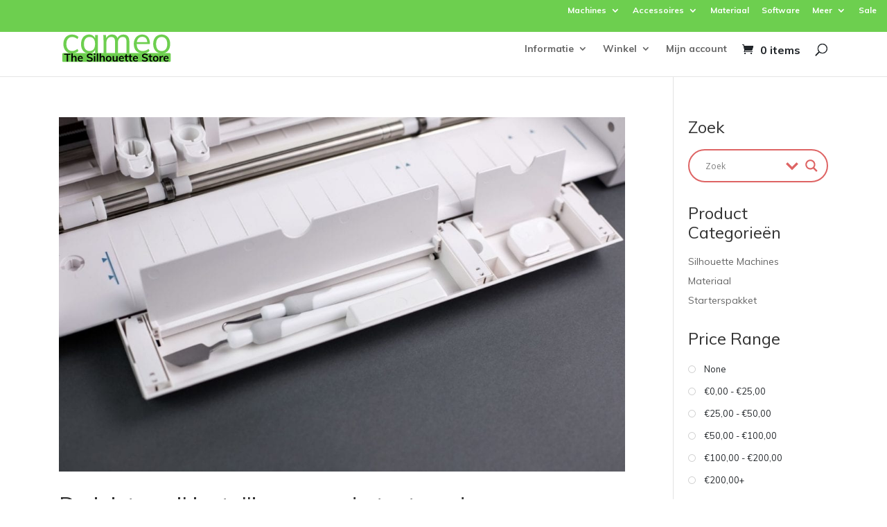

--- FILE ---
content_type: image/svg+xml
request_url: https://silhouettecameo.nl/wp-content/uploads/sites/22/2018/03/logo_silhouette_cameo_store_2018_v3.svg
body_size: 4413
content:
<?xml version="1.0" encoding="utf-8"?>
<!-- Generator: Adobe Illustrator 16.0.0, SVG Export Plug-In . SVG Version: 6.00 Build 0)  -->
<!DOCTYPE svg PUBLIC "-//W3C//DTD SVG 1.1//EN" "http://www.w3.org/Graphics/SVG/1.1/DTD/svg11.dtd">
<svg version="1.1" id="Layer_1" xmlns="http://www.w3.org/2000/svg" xmlns:xlink="http://www.w3.org/1999/xlink" x="0px" y="0px"
	 width="504.269px" height="137px" viewBox="0 50.038 504.269 137" enable-background="new 0 50.038 504.269 137"
	 xml:space="preserve">
<g enable-background="new    ">
	<path fill="#6DCF4F" d="M26.356,135.615c-5.931-3.48-10.5-8.404-13.708-14.769c-3.21-6.365-4.814-13.79-4.814-22.276
		s1.632-15.966,4.896-22.439c3.264-6.472,7.915-11.506,13.953-15.096c6.038-3.591,13.081-5.386,21.134-5.386
		c5.548,0,10.906,0.954,16.075,2.856c5.166,1.904,9.437,4.544,12.811,7.915l-4.406,9.791c-4.136-3.264-8.134-5.655-11.995-7.181
		c-3.863-1.521-7.808-2.284-11.832-2.284c-8.379,0-14.96,2.802-19.747,8.404c-4.789,5.604-7.18,13.41-7.18,23.419
		c0,9.901,2.366,17.6,7.099,23.092c4.733,5.495,11.342,8.241,19.829,8.241c4.023,0,7.968-0.76,11.832-2.284
		c3.86-1.522,7.859-3.917,11.995-7.181l4.406,9.791c-3.483,3.265-7.861,5.85-13.137,7.752c-5.278,1.902-10.745,2.856-16.401,2.856
		C39.221,140.838,32.285,139.099,26.356,135.615z"/>
	<path fill="#6DCF4F" d="M165.805,57.608v82.087H152.75v-14.851c-2.395,5.115-6.014,9.058-10.852,11.831
		c-4.844,2.774-10.473,4.162-16.893,4.162c-7.289,0-13.682-1.739-19.175-5.223c-5.495-3.48-9.738-8.404-12.729-14.769
		c-2.994-6.365-4.488-13.79-4.488-22.276s1.522-15.966,4.569-22.439c3.044-6.472,7.316-11.506,12.811-15.096
		c5.492-3.591,11.832-5.386,19.011-5.386c6.42,0,12.021,1.415,16.811,4.243c4.785,2.83,8.43,6.801,10.934,11.913V57.608H165.805z
		 M146.223,121.662c4.35-5.492,6.527-13.301,6.527-23.418c0-10.118-2.178-17.896-6.527-23.338
		c-4.354-5.438-10.555-8.159-18.605-8.159c-8.053,0-14.336,2.802-18.849,8.404c-4.516,5.604-6.772,13.41-6.772,23.419
		c0,10.011,2.229,17.734,6.691,23.174c4.459,5.441,10.771,8.159,18.93,8.159C135.668,129.903,141.869,127.157,146.223,121.662z"/>
	<path fill="#6DCF4F" d="M309.744,88.126v51.569h-13.219V88.778c0-7.724-1.334-13.326-3.998-16.81
		c-2.668-3.48-6.992-5.222-12.975-5.222c-6.965,0-12.402,2.341-16.32,7.018c-3.916,4.679-5.875,11.043-5.875,19.094v46.837h-13.218
		V88.778c0-7.614-1.361-13.19-4.08-16.728c-2.721-3.534-7.073-5.304-13.056-5.304c-6.964,0-12.431,2.341-16.401,7.018
		c-3.973,4.679-5.956,11.043-5.956,19.094v46.837h-13.219V80.618c0-8.485-0.437-16.156-1.306-23.01h12.565l1.306,14.36
		c2.285-5.222,5.685-9.246,10.2-12.076c4.514-2.828,9.764-4.243,15.748-4.243c6.528,0,11.857,1.306,15.993,3.917
		c4.134,2.611,7.181,6.638,9.138,12.076c2.502-4.896,6.174-8.784,11.018-11.668c4.838-2.882,10.307-4.325,16.4-4.325
		C300.658,55.649,309.744,66.477,309.744,88.126z"/>
	<path fill="#6DCF4F" d="M403.58,98.244h-60.219c0.107,10.444,2.529,18.334,7.262,23.663c4.732,5.332,11.613,7.996,20.645,7.996
		c9.572,0,18.385-3.208,26.438-9.628l4.406,9.628c-3.59,3.374-8.188,6.038-13.789,7.997c-5.605,1.958-11.342,2.938-17.217,2.938
		c-12.84,0-22.904-3.779-30.191-11.343c-7.291-7.561-10.936-17.923-10.936-31.088c0-8.377,1.633-15.803,4.896-22.276
		c3.264-6.472,7.834-11.506,13.709-15.096c5.875-3.591,12.566-5.386,20.072-5.386c10.879,0,19.42,3.565,25.623,10.689
		c6.201,7.127,9.301,16.947,9.301,29.457V98.244z M352.091,72.133c-4.299,4.136-7.045,9.954-8.24,17.462h47.816
		c-0.654-7.725-2.912-13.6-6.773-17.626c-3.863-4.023-9.221-6.038-16.074-6.038C361.964,65.931,356.388,67.999,352.091,72.133z"/>
	<path fill="#6DCF4F" d="M437.197,135.615c-5.875-3.48-10.42-8.43-13.627-14.851c-3.211-6.418-4.814-13.925-4.814-22.521
		c0-8.594,1.604-16.101,4.814-22.521c3.207-6.418,7.752-11.367,13.627-14.851c5.875-3.48,12.672-5.223,20.398-5.223
		c7.725,0,14.525,1.742,20.4,5.223c5.875,3.483,10.416,8.433,13.627,14.851c3.207,6.421,4.814,13.928,4.814,22.521
		c0,8.596-1.607,16.103-4.814,22.521c-3.211,6.421-7.752,11.37-13.627,14.851c-5.875,3.483-12.676,5.223-20.4,5.223
		C449.869,140.838,443.072,139.099,437.197,135.615z M476.363,121.825c4.352-5.385,6.527-13.244,6.527-23.581
		c0-10.009-2.23-17.761-6.689-23.256c-4.463-5.492-10.664-8.241-18.605-8.241c-8.053,0-14.307,2.749-18.768,8.241
		c-4.461,5.495-6.689,13.247-6.689,23.256c0,10.337,2.203,18.196,6.609,23.581c4.406,5.386,10.688,8.078,18.848,8.078
		S472.011,127.211,476.363,121.825z"/>
</g>
<g>
	<path fill="#6DCF4F" d="M498.835,174.026c0,2.762-2.238,5-5,5h-486c-2.761,0-5-2.238-5-5v-30c0-2.762,2.239-5,5-5h486
		c2.762,0,5,2.238,5,5V174.026z"/>
</g>
<g enable-background="new    ">
	<path d="M22.597,177.481v-30.178H11.044v-5.278h29.63v5.278H29.071v30.178H22.597z"/>
	<path d="M68.062,162.044v15.438h-6.225v-15.139c0-1.992-0.382-3.444-1.146-4.357c-0.764-0.913-1.942-1.369-3.536-1.369
		c-1.893,0-3.42,0.605-4.582,1.817c-1.163,1.212-1.743,2.813-1.743,4.806v14.242h-6.175V140.83h6.175v15.139
		c0.863-1.361,2.008-2.415,3.436-3.162c1.427-0.747,3.021-1.121,4.78-1.121C65.058,151.686,68.062,155.139,68.062,162.044z"/>
	<path d="M96.696,165.231h-17.33c0.132,2.688,0.805,4.673,2.017,5.95c1.212,1.278,3.013,1.918,5.403,1.918
		c2.755,0,5.312-0.896,7.669-2.689l1.793,4.282c-1.195,0.964-2.665,1.735-4.407,2.316c-1.743,0.58-3.511,0.871-5.304,0.871
		c-4.117,0-7.354-1.162-9.71-3.486c-2.358-2.323-3.536-5.51-3.536-9.561c0-2.557,0.515-4.831,1.544-6.822
		c1.029-1.992,2.473-3.544,4.333-4.656c1.859-1.112,3.967-1.669,6.324-1.669c3.453,0,6.183,1.121,8.192,3.361
		c2.008,2.241,3.013,5.321,3.013,9.238V165.231z M81.583,157.637c-1.045,0.979-1.718,2.399-2.017,4.258h11.703
		c-0.199-1.893-0.772-3.319-1.718-4.282c-0.946-0.963-2.25-1.444-3.909-1.444C83.981,156.168,82.628,156.658,81.583,157.637z"/>
	<path d="M120.424,176.834c-2.374-0.729-4.391-1.775-6.05-3.138l2.191-4.681c1.726,1.295,3.527,2.25,5.403,2.863
		c1.875,0.615,3.926,0.922,6.15,0.922c2.456,0,4.357-0.432,5.702-1.295s2.017-2.074,2.017-3.636c0-1.327-0.622-2.348-1.867-3.062
		c-1.245-0.714-3.296-1.386-6.15-2.017c-4.449-0.963-7.687-2.208-9.711-3.735c-2.025-1.526-3.038-3.751-3.038-6.673
		c0-2.091,0.564-3.95,1.693-5.577c1.128-1.626,2.73-2.904,4.805-3.835c2.074-0.929,4.474-1.394,7.196-1.394
		c2.49,0,4.855,0.373,7.096,1.12c2.241,0.747,4.075,1.785,5.503,3.112l-2.141,4.681c-3.155-2.522-6.641-3.784-10.458-3.784
		c-2.291,0-4.101,0.473-5.428,1.419c-1.329,0.946-1.992,2.233-1.992,3.859c0,1.395,0.589,2.458,1.768,3.188
		c1.178,0.73,3.195,1.411,6.051,2.042c2.954,0.697,5.361,1.452,7.221,2.266c1.858,0.813,3.286,1.859,4.282,3.137
		c0.996,1.279,1.494,2.881,1.494,4.806c0,2.125-0.564,3.977-1.693,5.553c-1.129,1.577-2.756,2.797-4.88,3.66
		c-2.125,0.863-4.631,1.295-7.52,1.295C125.346,177.93,122.798,177.563,120.424,176.834z"/>
	<path d="M147.291,140.93h6.922v6.125h-6.922V140.93z M147.689,177.481v-25.148h6.175v25.148H147.689z"/>
	<path d="M160.686,177.481V140.83h6.175v36.651H160.686z"/>
	<path d="M197.088,162.044v15.438h-6.226v-15.139c0-1.992-0.382-3.444-1.146-4.357s-1.941-1.369-3.535-1.369
		c-1.893,0-3.42,0.605-4.581,1.817c-1.163,1.212-1.743,2.813-1.743,4.806v14.242h-6.175V140.83h6.175v15.139
		c0.862-1.361,2.008-2.415,3.436-3.162s3.021-1.121,4.781-1.121C194.082,151.686,197.088,155.139,197.088,162.044z"/>
	<path d="M208.366,176.286c-1.941-1.062-3.436-2.581-4.481-4.557c-1.046-1.975-1.568-4.29-1.568-6.946s0.522-4.972,1.568-6.947
		c1.046-1.975,2.54-3.493,4.481-4.557c1.942-1.062,4.191-1.594,6.748-1.594c2.522,0,4.747,0.532,6.673,1.594
		c1.925,1.063,3.411,2.582,4.457,4.557c1.046,1.976,1.568,4.291,1.568,6.947s-0.522,4.972-1.568,6.946
		c-1.046,1.976-2.532,3.495-4.457,4.557c-1.926,1.063-4.15,1.594-6.673,1.594C212.558,177.88,210.309,177.35,208.366,176.286z
		 M219.92,170.933c1.112-1.377,1.668-3.427,1.668-6.149c0-2.689-0.564-4.739-1.693-6.15s-2.722-2.116-4.78-2.116
		c-2.092,0-3.702,0.705-4.83,2.116c-1.129,1.411-1.693,3.461-1.693,6.15c0,2.723,0.556,4.772,1.668,6.149
		c1.112,1.378,2.714,2.067,4.806,2.067C217.188,173,218.808,172.311,219.92,170.933z"/>
	<path d="M256.099,152.333v25.148h-6.077v-3.884c-0.797,1.394-1.859,2.457-3.187,3.187c-1.328,0.729-2.855,1.096-4.582,1.096
		c-6.142,0-9.212-3.452-9.212-10.358v-15.188h6.175v15.238c0,1.826,0.373,3.171,1.12,4.034s1.9,1.295,3.461,1.295
		c1.825,0,3.287-0.598,4.383-1.793c1.095-1.195,1.643-2.789,1.643-4.781v-13.993H256.099z"/>
	<path d="M284.88,165.231h-17.33c0.133,2.688,0.805,4.673,2.018,5.95c1.211,1.278,3.012,1.918,5.402,1.918
		c2.756,0,5.312-0.896,7.67-2.689l1.793,4.282c-1.195,0.964-2.664,1.735-4.408,2.316c-1.742,0.58-3.51,0.871-5.303,0.871
		c-4.117,0-7.354-1.162-9.711-3.486c-2.357-2.323-3.535-5.51-3.535-9.561c0-2.557,0.514-4.831,1.543-6.822
		c1.029-1.992,2.473-3.544,4.332-4.656s3.967-1.669,6.324-1.669c3.453,0,6.184,1.121,8.193,3.361
		c2.008,2.241,3.012,5.321,3.012,9.238V165.231z M269.767,157.637c-1.047,0.979-1.719,2.399-2.018,4.258h11.703
		c-0.199-1.893-0.771-3.319-1.719-4.282c-0.945-0.963-2.248-1.444-3.908-1.444S270.812,156.658,269.767,157.637z"/>
	<path d="M297.73,157.015v11.254c0,2.955,1.377,4.433,4.133,4.433c0.764,0,1.594-0.133,2.49-0.398v4.93
		c-1.096,0.398-2.424,0.598-3.984,0.598c-2.855,0-5.047-0.797-6.574-2.391s-2.291-3.884-2.291-6.872v-11.553h-4.83v-4.682h4.83
		v-6.125l6.227-2.092v8.217h6.672v4.682H297.73z"/>
	<path d="M316.255,157.015v11.254c0,2.955,1.377,4.433,4.133,4.433c0.764,0,1.594-0.133,2.49-0.398v4.93
		c-1.096,0.398-2.424,0.598-3.984,0.598c-2.855,0-5.047-0.797-6.574-2.391s-2.291-3.884-2.291-6.872v-11.553h-4.83v-4.682h4.83
		v-6.125l6.227-2.092v8.217h6.672v4.682H316.255z"/>
	<path d="M349.22,165.231h-17.33c0.133,2.688,0.805,4.673,2.018,5.95c1.211,1.278,3.012,1.918,5.402,1.918
		c2.756,0,5.312-0.896,7.67-2.689l1.793,4.282c-1.195,0.964-2.664,1.735-4.408,2.316c-1.742,0.58-3.51,0.871-5.303,0.871
		c-4.117,0-7.354-1.162-9.711-3.486c-2.357-2.323-3.535-5.51-3.535-9.561c0-2.557,0.514-4.831,1.543-6.822
		c1.029-1.992,2.473-3.544,4.332-4.656s3.967-1.669,6.324-1.669c3.453,0,6.184,1.121,8.193,3.361
		c2.008,2.241,3.012,5.321,3.012,9.238V165.231z M334.107,157.637c-1.047,0.979-1.719,2.399-2.018,4.258h11.703
		c-0.199-1.893-0.771-3.319-1.719-4.282c-0.945-0.963-2.248-1.444-3.908-1.444S335.152,156.658,334.107,157.637z"/>
	<path d="M372.949,176.834c-2.375-0.729-4.391-1.775-6.051-3.138l2.191-4.681c1.727,1.295,3.527,2.25,5.402,2.863
		c1.875,0.615,3.926,0.922,6.15,0.922c2.457,0,4.357-0.432,5.703-1.295c1.344-0.863,2.016-2.074,2.016-3.636
		c0-1.327-0.621-2.348-1.867-3.062c-1.244-0.714-3.295-1.386-6.15-2.017c-4.449-0.963-7.686-2.208-9.711-3.735
		c-2.025-1.526-3.037-3.751-3.037-6.673c0-2.091,0.564-3.95,1.693-5.577c1.129-1.626,2.73-2.904,4.805-3.835
		c2.074-0.929,4.475-1.394,7.197-1.394c2.49,0,4.855,0.373,7.096,1.12s4.074,1.785,5.502,3.112l-2.141,4.681
		c-3.154-2.522-6.641-3.784-10.457-3.784c-2.291,0-4.102,0.473-5.428,1.419c-1.33,0.946-1.992,2.233-1.992,3.859
		c0,1.395,0.588,2.458,1.768,3.188c1.178,0.73,3.195,1.411,6.051,2.042c2.953,0.697,5.361,1.452,7.221,2.266
		c1.857,0.813,3.285,1.859,4.281,3.137c0.996,1.279,1.494,2.881,1.494,4.806c0,2.125-0.564,3.977-1.693,5.553
		c-1.129,1.577-2.756,2.797-4.879,3.66c-2.125,0.863-4.631,1.295-7.52,1.295C377.871,177.93,375.322,177.563,372.949,176.834z"/>
	<path d="M407.783,157.015v11.254c0,2.955,1.377,4.433,4.133,4.433c0.764,0,1.594-0.133,2.49-0.398v4.93
		c-1.096,0.398-2.424,0.598-3.984,0.598c-2.855,0-5.047-0.797-6.572-2.391c-1.527-1.594-2.291-3.884-2.291-6.872v-11.553h-4.83
		v-4.682h4.83v-6.125l6.225-2.092v8.217h6.674v4.682H407.783z"/>
	<path d="M423.394,176.286c-1.941-1.062-3.436-2.581-4.48-4.557c-1.047-1.975-1.568-4.29-1.568-6.946s0.521-4.972,1.568-6.947
		c1.045-1.975,2.539-3.493,4.48-4.557c1.943-1.062,4.191-1.594,6.748-1.594c2.523,0,4.748,0.532,6.674,1.594
		c1.924,1.063,3.41,2.582,4.457,4.557c1.045,1.976,1.568,4.291,1.568,6.947s-0.523,4.972-1.568,6.946
		c-1.047,1.976-2.533,3.495-4.457,4.557c-1.926,1.063-4.15,1.594-6.674,1.594C427.585,177.88,425.337,177.35,423.394,176.286z
		 M434.949,170.933c1.111-1.377,1.668-3.427,1.668-6.149c0-2.689-0.564-4.739-1.693-6.15s-2.723-2.116-4.781-2.116
		c-2.092,0-3.701,0.705-4.83,2.116s-1.693,3.461-1.693,6.15c0,2.723,0.557,4.772,1.668,6.149c1.113,1.378,2.715,2.067,4.807,2.067
		C432.216,173,433.835,172.311,434.949,170.933z"/>
	<path d="M464.253,152.134l-0.049,5.678c-1.062-0.432-2.158-0.647-3.287-0.647c-2.125,0-3.742,0.614-4.855,1.842
		c-1.111,1.229-1.668,2.856-1.668,4.881v13.595h-6.174v-18.027c0-2.655-0.135-5.029-0.398-7.121h5.826l0.498,4.433
		c0.629-1.627,1.625-2.871,2.986-3.735c1.361-0.862,2.906-1.295,4.633-1.295C462.726,151.735,463.558,151.869,464.253,152.134z"/>
	<path d="M489.253,165.231h-17.33c0.131,2.688,0.805,4.673,2.016,5.95c1.213,1.278,3.014,1.918,5.404,1.918
		c2.754,0,5.311-0.896,7.668-2.689l1.793,4.282c-1.195,0.964-2.664,1.735-4.406,2.316c-1.744,0.58-3.512,0.871-5.305,0.871
		c-4.117,0-7.354-1.162-9.711-3.486c-2.357-2.323-3.535-5.51-3.535-9.561c0-2.557,0.514-4.831,1.545-6.822
		c1.027-1.992,2.473-3.544,4.332-4.656c1.857-1.112,3.967-1.669,6.324-1.669c3.451,0,6.182,1.121,8.191,3.361
		c2.008,2.241,3.014,5.321,3.014,9.238V165.231z M474.138,157.637c-1.045,0.979-1.717,2.399-2.016,4.258h11.701
		c-0.199-1.893-0.771-3.319-1.717-4.282c-0.947-0.963-2.25-1.444-3.91-1.444S475.185,156.658,474.138,157.637z"/>
</g>
</svg>
